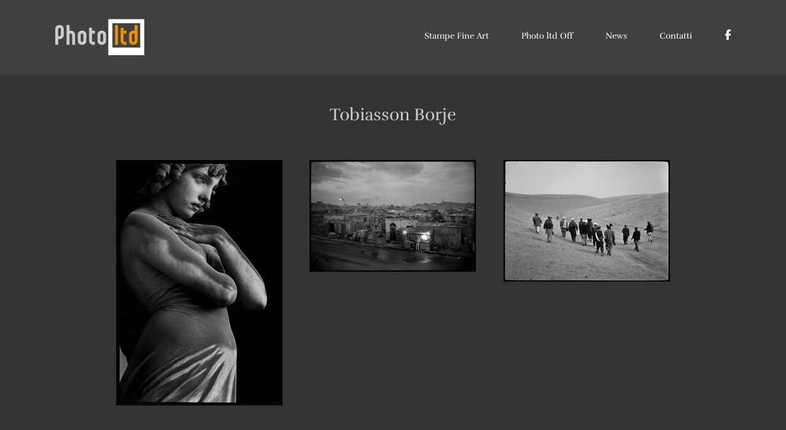

--- FILE ---
content_type: text/plain
request_url: https://www.google-analytics.com/j/collect?v=1&_v=j102&aip=1&a=1806496826&t=pageview&_s=1&dl=https%3A%2F%2Fwww.photoltd.it%2Fstampe%2Ftobiasson-borje%2F&ul=en-us%40posix&dt=Tobiasson%20Borje%20-%20Photo%20ltd&sr=1280x720&vp=1280x720&_u=YEBAAEABAAAAACAAI~&jid=1994295828&gjid=953409099&cid=1762656476.1768824681&tid=UA-102058329-2&_gid=536474403.1768824681&_r=1&_slc=1&z=216640519
body_size: -450
content:
2,cG-84R2B3GYQY